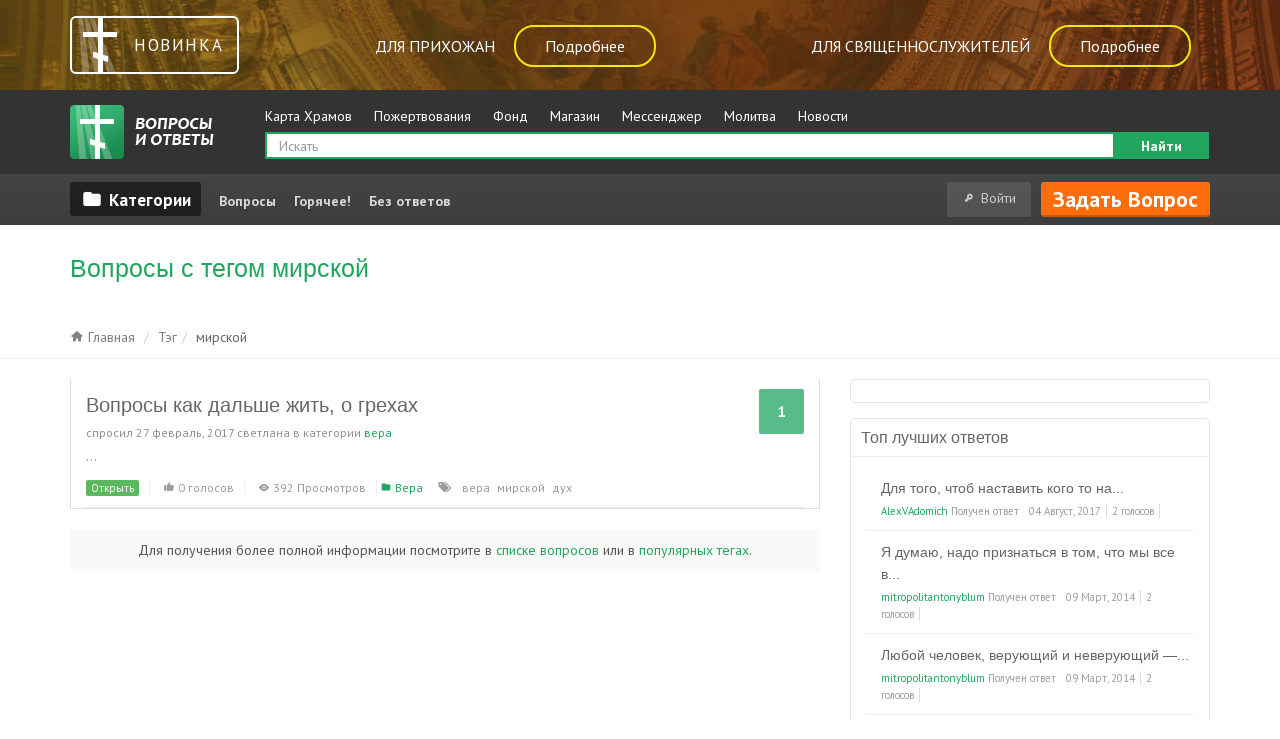

--- FILE ---
content_type: text/html; charset=utf-8
request_url: https://pravzhizn.com/otvety/tag/%D0%BC%D0%B8%D1%80%D1%81%D0%BA%D0%BE%D0%B9
body_size: 9213
content:
<!DOCTYPE html>
<html lang="ru">
	<head>
		<meta http-equiv="content-type" content="text/html; charset=utf-8">
		<title>Вопросы с тегом мирской - Правжизнь Q&amp;A</title>
		<meta name="description" content="Вопросы с тегом мирской">
		<meta property="og:description" content="Вопросы с тегом мирской">
		<meta property="og:type" content="website">
			<meta property="og:site_name" content="Правжизнь ВиО">
				<meta property="og:title" content="Вопросы с тегом мирской">
				<meta property="og:url" content="https://pravzhizn.com/otvety/">
					<meta property="og:image" content="https://pravzhizn.com/images/pic-logo_pravghizn_600x315_v.2.jpg">
						<link href='//fonts.googleapis.com/css?family=PT+Sans:400,700&amp;subset=cyrillic,latin' rel='stylesheet' type='text/css'>
							<link href="https://pravzhizn.com/otvety/qa-plugin/qawork/gzip.php?type=css" rel="stylesheet" type="text/css">
								<link rel="stylesheet" type="text/css" href="https://pravzhizn.com/otvety/qa-theme/qawork-base-theme/css/responsive.css">
								<link rel="stylesheet" type="text/css" href="../qa-theme/qawork-base-theme/qa-styles.css?1.6.3">
								<style><!--
									.fb-login-button.fb_iframe_widget.fb_hide_iframes span {display:none;}
								--></style>
								<meta name="viewport" content="width=device-width, initial-scale=1, maximum-scale=1">
			<meta http-equiv="X-UA-Compatible" content="IE=edge"> 
										<link rel="shortcut icon" href="https://pravzhizn.com/otvety/qa-theme/qawork-base-theme/images/ico/favicon.png" type="image/x-icon">
											<link rel="shortcut icon" href="https://pravzhizn.com/otvety/qa-theme/qawork-base-theme/images/ico/apple-touch-icon-144-precomposed.png" sizes="144x144" rel="apple-touch-icon-precomposed">
												

				<!-- HTML5 shim and Respond.js IE8 support of HTML5 elements and media queries -->
				<!--[if lte IE 9]>
					<link rel="stylesheet" type="text/css" href="https://pravzhizn.com/otvety/qa-theme/qawork-base-theme/css/ie.css">
				  <script src="https://pravzhizn.com/otvety/qa-theme/qawork-base-theme/js/html5shiv.js"></script>
				  <script src="https://pravzhizn.com/otvety/qa-theme/qawork-base-theme/js/respond.min.js"></script>
				<![endif]-->
			
												<style></style>
												<link rel="canonical" href="https://pravzhizn.com/otvety/tag/%D0%BC%D0%B8%D1%80%D1%81%D0%BA%D0%BE%D0%B9">
												<link rel="search" type="application/opensearchdescription+xml" title="Правжизнь Q&amp;A" href="https://pravzhizn.com/otvety/opensearch.xml">
												<script> FBapplicationId= 1388444898115457 ;</script>
												
												<script> ajax_url = "https://pravzhizn.com/otvety/qa-plugin/qawork/ajax.php"; theme_url = "https://pravzhizn.com/otvety/qa-theme/qawork-base-theme"; site_url = "https://pravzhizn.com/otvety/"; language = "ru"</script>
												<script type="text/javascript">
												var qa_root='..\/';
												var qa_request='tag\/мирской';
												</script>
												<script src="../qa-content/qa-page.js?1.6.3" type="text/javascript"></script>
												<script charset="UTF-8" src="//cdn.sendpulse.com/js/push/33ab39dbc4ee0f24736ae9ebcc243316_1.js" async></script>
												<script>
  (function(i,s,o,g,r,a,m){i['GoogleAnalyticsObject']=r;i[r]=i[r]||function(){
  (i[r].q=i[r].q||[]).push(arguments)},i[r].l=1*new Date();a=s.createElement(o),
  m=s.getElementsByTagName(o)[0];a.async=1;a.src=g;m.parentNode.insertBefore(a,m)
  })(window,document,'script','//www.google-analytics.com/analytics.js','ga');

  ga('create', 'UA-53511966-11', 'auto');
  ga('send', 'pageview');

</script>
												<script async defer type="text/javascript">(window.Image ? (new Image()) : document.createElement('img')).src = 'https://vk.com/rtrg?p=VK-RTRG-35273-atJ53';</script>
												<script type="text/javascript" src="https://pravzhizn.com/otvety/qa-plugin/qawork/gzip.php?type=js"></script>
											</head>
											<body
												id="nav-"
												class="qa-template-tag qa-body-js-off"
												>
												<!-- Google Tag Manager -->
<noscript><iframe src="//www.googletagmanager.com/ns.html?id=GTM-KWRDRL"
                  height="0" width="0" style="display:none;visibility:hidden"></iframe></noscript>
<script>(function(w,d,s,l,i){w[l]=w[l]||[];w[l].push({'gtm.start':
        new Date().getTime(),event:'gtm.js'});var f=d.getElementsByTagName(s)[0],
        j=d.createElement(s),dl=l!='dataLayer'?'&l='+l:'';j.async=true;j.src=
        '//www.googletagmanager.com/gtm.js?id='+i+dl;f.parentNode.insertBefore(j,f);
    })(window,document,'script','dataLayer','GTM-KWRDRL');</script>
<!-- End Google Tag Manager -->
												<!-- Rating@Mail.ru counter -->
<script type="text/javascript">
  var _tmr = window._tmr || (window._tmr = []);
  _tmr.push({id: "2743796", type: "pageView", start: (new Date()).getTime()});
  (function (d, w, id) {
    if (d.getElementById(id)) return;
    var ts = d.createElement("script"); ts.type = "text/javascript"; ts.async = true; ts.id = id;
    ts.src = (d.location.protocol == "https:" ? "https:" : "http:") + "//top-fwz1.mail.ru/js/code.js";
    var f = function () {var s = d.getElementsByTagName("script")[0]; s.parentNode.insertBefore(ts, s);};
    if (w.opera == "[object Opera]") { d.addEventListener("DOMContentLoaded", f, false); } else { f(); }
  })(document, window, "topmailru-code");
</script><noscript><div>
        <img src="//top-fwz1.mail.ru/counter?id=2743796;js=na" style="border:0;position:absolute;left:-9999px;" alt="" >
    </div></noscript>
    <!-- //Rating@Mail.ru counter -->
												
            <div class="banner-elk">
                <div class="container">
                    <div class="banner-elk-logo-container">
                        <div class="banner-elk-logo"><i></i><span>Новинка</span></div>
                    </div>
                    <div class="banner-elk-pr-container"><a target="_blank" href="/land-about"><span>для прихожан</span><span class="banner-elk-link">Подробнее</span></a></div>
                    <div class="banner-elk-sv-container"><a target="_blank" href="/land-elk/index.html"><span>для священнослужителей</span><span class="banner-elk-link">Подробнее</span></a></div>
                </div>
            </div>
        
												<div id="main-body">
													<script type="text/javascript">
														var b=document.getElementsByTagName('body')[0];
														b.className=b.className.replace('qa-body-js-off', 'qa-body-js-on');
													</script>
													<!-- Yandex.Metrika counter -->
            <script type='text/javascript'>
            (function (d, w, c) {
                (w[c] = w[c] || []).push(function() {
                    try {
                        w.yaCounter28191444 = new Ya.Metrika({id:28191444,
                    webvisor:true,
                    clickmap:true,
                    trackLinks:true,
                    accurateTrackBounce:true});
        } catch(e) { }
                });

    var n = d.getElementsByTagName('script')[0],
        s = d.createElement('script'),
        f = function () { n.parentNode.insertBefore(s, n); };
    s.type = 'text/javascript';
    s.async = true;
    s.src = (d.location.protocol == 'https:' ? 'https:' : 'http:') + '//mc.yandex.ru/metrika/watch.js';

    if (w.opera == '[object Opera]') {
        d.addEventListener('DOMContentLoaded', f, false);
    } else { f(); }
})(document, window, 'yandex_metrika_callbacks');
</script>
													
        <noscript><div><img src='//mc.yandex.ru/watch/28191444' style='position:absolute; left:-9999px;' alt='' ></div></noscript>
        
													<!-- Yandex.Metrika counter -->
            <script type='text/javascript'>
            (function (d, w, c) {
                (w[c] = w[c] || []).push(function() {
                    try {
                        w.yaCounter55080187 = new Ya.Metrika({id:55080187,
                    webvisor:true,
                    clickmap:true,
                    trackLinks:true,
                    accurateTrackBounce:true});
        } catch(e) { }
                });

    var n = d.getElementsByTagName('script')[0],
        s = d.createElement('script'),
        f = function () { n.parentNode.insertBefore(s, n); };
    s.type = 'text/javascript';
    s.async = true;
    s.src = (d.location.protocol == 'https:' ? 'https:' : 'http:') + '//mc.yandex.ru/metrika/watch.js';

    if (w.opera == '[object Opera]') {
        d.addEventListener('DOMContentLoaded', f, false);
    } else { f(); }
})(document, window, 'yandex_metrika_callbacks');
</script>
													
        <noscript><div><img src='//mc.yandex.ru/watch/55080187' style='position:absolute; left:-9999px;' alt='' ></div></noscript>
        
													<header id="site-header" class="clearfix">
														<div class="logo-menu"><div class="container"><div class="row"><div class="col-md-2 mobile-logo">
																		<div class="site-logo">
																			<a class="navbar-brand" title="" href="https://pravzhizn.com/otvety/">
						<img class="navbar-site-logo" src="/otvety/qa-plugin/qawork/images/logo_vopros.png">
					</a>
																			</div>
																			</div><div class="col-md-10 mobile-search">
																			
            <ul class="project-menu">
                <li><!--noindex--><a title="Карта Храмов" target="_blank" rel="nofollow" href="/hramy/">Карта Храмов</a><!--/noindex--></li>
                <li><!--noindex--><a title="Пожертвования" target="_blank" rel="nofollow" href="/land-donation">Пожертвования</a><!--/noindex--></li>
                <li><!--noindex--><a title="Фонд Правжизнь" target="_blank" rel="nofollow" href="/land-fond/index.html">Фонд</a><!--/noindex--></li>
                <li><a target="_blank" title="Магазин Правжизнь" href="https://pravzhizn.ru">Магазин</a></li>
                <li><a target="_blank" title="Мессенджер Правжизнь" href="/downloadmessenger/">Мессенджер</a></li>
                <li><a target="_blank" title="Молитва по соглашению Правжизнь" href="/molitva">Молитва</a></li>
                <li><a target="_blank" title="Блоги, новости, статьи о православии Правжизнь" href="https://pravme.ru">Новости</a></li>
                
                <li class="end">
                    <a class="more-project">Ещё</a>
                    <ul class="hidden-menu">

                    </ul>
                </li>
            </ul>
        
																			<form method="get" action="https://pravzhizn.com/otvety/search" class="form-search" role="search" >
																				
																				<div class='mobile-search-icon'></div>
																				<div class='wrapper-search'>
																					<input type="text" name="q" value="" class="form-control search-query" placeholder="Искать" autocomplete="off" >
																					
																					<button type="submit" value="Найти" class="btn-search">Найти</button>
																				</div>
																			</form>
															</div></div></div></div>
															<div id="header-top" class="clearfix">
																<div class="container">
																	<div class="user-navs">
																		<div class="col-md-8 category-menu">
	        <div class="nav navbar-nav category-nav pull-left">
            <a data-toggle="dropdown" href="#" class="category-toggle icon-folder" title="Категории"></a>
            																			<div class="dropdown-menu">
																				<a class="all-cat" href="https://pravzhizn.com/otvety/categories">Все категории</a>
																				<div class="category-list">
																					<div class="category-list-drop"><ul>
																							<li class="qa-nav-cat-item">
																								<a href="https://pravzhizn.com/otvety/smysl-zhizni" class=" qa-nav-cat-link">Смысл жизни<span class="qa-nav-cat-note">599</span></a>
																							</li>
																						</li>
																						<li class="qa-nav-cat-item">
																							<a href="https://pravzhizn.com/otvety/nravstvennost-i-duhovnost" class=" qa-nav-cat-link">Нравственность и духовность<span class="qa-nav-cat-note">313</span></a>
																						</li>
																					</li>
																					<li class="qa-nav-cat-item">
																						<a href="https://pravzhizn.com/otvety/religii" class=" qa-nav-cat-link">Религии<span class="qa-nav-cat-note">99</span></a>
																					</li>
																				</li>
																				<li class="qa-nav-cat-item">
																					<a href="https://pravzhizn.com/otvety/osnovy-hristianstva" class=" qa-nav-cat-link">Основы христианства<span class="qa-nav-cat-note">417</span></a>
																				</li>
																			</li>
																			<li class="qa-nav-cat-item">
																				<a href="https://pravzhizn.com/otvety/cerkov" class=" qa-nav-cat-link">Церковь<span class="qa-nav-cat-note">921</span></a>
																			</li>
																		</li>
																		</ul></div><div class="category-list-drop"><ul>
																		<li class="qa-nav-cat-item">
																			<a href="https://pravzhizn.com/otvety/tainstva-cerkovnye" class=" qa-nav-cat-link">Таинства церковные<span class="qa-nav-cat-note">291</span></a>
																		</li>
																	</li>
																	<li class="qa-nav-cat-item">
																		<a href="https://pravzhizn.com/otvety/pravoslavnye-prazdniki" class=" qa-nav-cat-link">Православные праздники<span class="qa-nav-cat-note">47</span></a>
																	</li>
																</li>
																<li class="qa-nav-cat-item">
																	<a href="https://pravzhizn.com/otvety/svjashhennoe-pisanie" class=" qa-nav-cat-link">Священное писание<span class="qa-nav-cat-note">156</span></a>
																</li>
															</li>
															<li class="qa-nav-cat-item">
																<a href="https://pravzhizn.com/otvety/pravoslavie-i-sfery-zhizni" class=" qa-nav-cat-link">Православие и сферы жизни<span class="qa-nav-cat-note">152</span></a>
															</li>
														</li>
														<li class="qa-nav-cat-item">
															<a href="https://pravzhizn.com/otvety/prochee" class=" qa-nav-cat-link">Прочее<span class="qa-nav-cat-note">1040</span></a>
														</li>
													</li>
												</div>
											</div>
										</div>
        </div>
        
	<a href="#" class="mobile-menu-toggle icon-th-menu"></a>
	<nav class="pull-left clearfix">
		<div class="qa-nav-main">
			<ul class="qa-nav-main-list">
				<li class="qa-nav-main-item qa-nav-main-questions">
					<a href="https://pravzhizn.com/otvety/questions" class=" qa-nav-main-link">Вопросы</a>
				</li>
				<li class="qa-nav-main-item qa-nav-main-hot">
					<a href="https://pravzhizn.com/otvety/hot" class=" qa-nav-main-link">Горячее!</a>
				</li>
				<li class="qa-nav-main-item qa-nav-main-unanswered">
					<a href="https://pravzhizn.com/otvety/unanswered" class=" qa-nav-main-link">Без ответов</a>
				</li>
			</ul>
			<div class="qa-nav-main-clear">
			</div>
		</div>
	</nav>
	</div><div class="user-navs__user-menu col-md-2">
	            <a class='icon-key login-register' href='/login?return_url=https://pravzhizn.com/otvety/'><span>Войти</span></a>            
	<a id="nav-ask-btn" href="https://pravzhizn.com/otvety/ask" class="btn btn--orange">Задать вопрос</a>
</div></div></div>
</div>
</header>
<div class="page-title"><div class="container">
<h1>Вопросы с тегом мирской</h1>
</div></div>
<div id="header-below" class="clearfix"><div class="container">
<div id="breadcrumbs-position">
<div class="widget qw_breadcrumbs"><ul class="breadcrumb clearfix">
<li class='cs-breadcrumbs-home'><a rel='nofollow' href='https://pravzhizn.com/otvety/'><i class='icon-home'></i> Главная</a></li>
<li class='cs-breadcrumbs-tag'><a href='https://pravzhizn.com/otvety/tags'>Тэг</a></li><li class='cs-breadcrumbs-tag'>мирской</li>
</ul>
</div>
</div>
</div></div>
<div class="clearfix qa-main ">
<div class="container"><div class="row">
<div class="left-content col-md-8">
<div class="qa-part-q-list">
	<form method="post" action="https://pravzhizn.com/otvety/tag/%D0%BC%D0%B8%D1%80%D1%81%D0%BA%D0%BE%D0%B9">
		<div class="qa-q-list">
			
			<div class="qa-q-list-item clearfix" id="q8181">
				<div class="qa-q-item-main">
					<div class="ans-count ra-tip" title="1 ответов">1</div>
					<div class="qa-q-item-main-line">
						<div class="q-item-head">
							<div class="q-item-right pull-right">
								<div class="cat-tag-drop">
								</div>
							</div>
							<div class="qa-q-item-title">
								<a href="https://pravzhizn.com/otvety/8181/voprosy-kak-dalshe-zhit-o-grekhakh">Вопросы как дальше жить, о грехах</a>
							</div>
							<span class="qa-q-item-meta">
								<span class="qa-q-item-what">спросил</span>
								<span class="qa-q-item-when">
									<span class="qa-q-item-when-data">27 Февраль, 2017</span>
								</span>
								<span class="qa-q-item-who">
									<span class="qa-q-item-who-data">Светлана</span>
								</span>
								<span class="qa-q-item-where">
									<span class="qa-q-item-where-pad">в категории </span><span class="qa-q-item-where-data"><a href="https://pravzhizn.com/otvety/smysl-zhizni/vera" class="qa-category-link">Вера</a></span>
								</span>
							</span>
						</div>
						<div class="qa-q-item-content">
							<SPAN>...</SPAN>
						</div>
						<div class="q-item-footer clearfix">
							<div class="q-item-status">
								<span class="status-c"><span class="post-status open ra-tip" title="Вопрос доступен для новых ответов">Открыть</span></span>
								<span class="icon-thumb-up">0 голосов</span>
								<span class="icon-eye">392 Просмотров</span>
								<a class="cat-in icon-folder" href="https://pravzhizn.com/otvety/smysl-zhizni/vera">Вера</a>	
								<span class="icon-tags"></span>
								<ul class="q-item-tag-list">
									<li class="q-item-tag-item"><a href="https://pravzhizn.com/otvety/tag/%D0%B2%D0%B5%D1%80%D0%B0" class="qa-tag-link">вера</a></li>
									<li class="q-item-tag-item"><a href="https://pravzhizn.com/otvety/tag/%D0%BC%D0%B8%D1%80%D1%81%D0%BA%D0%BE%D0%B9" class="qa-tag-link">мирской</a></li>
									<li class="q-item-tag-item"><a href="https://pravzhizn.com/otvety/tag/%D0%B4%D1%83%D1%85" class="qa-tag-link">дух</a></li>
								</ul>
							</div>
						</div>
				</div></div>
			</div> <!-- END question list item -->
			
		</div> <!-- END qa-q-list -->
		
		<div class="qa-q-list-form">
			<input type="hidden" name="code" value="0-1769253694-4a844481e662a88a6462844a6d35db0096659fcb">
		</div>
	</form>
</div>
<div class="qa-suggest-next">
	Для получения более полной информации посмотрите в <a href="https://pravzhizn.com/otvety/questions">списке вопросов</a> или в <a href="https://pravzhizn.com/otvety/tags">популярных тегах</a>.
</div>
</div>
<div class="side-c col-md-4">
<div class="qa-sidepanel">
	<div id="right-position">
		<div class="widget qw_facebook_likebox">		<div class="fb-like-box clearfix">
			<div class="fb-like-box" data-href="https://www.facebook.com/pravzhiznru" data-force-wall="false" data-colorscheme="light" data-header="true" data-show-border="false" data-show-faces="true" data-stream="false" data-height="320" data-width="360"> </div>
		</div>
</div>
		<div class="widget qw_posts">		<div class="h3 widget-title">Топ лучших ответов</div>
		<div class="ra-post-list-widget widget-custom">
<ul class="posts-list"><li><div class="avatar" data-id="507" data-handle="AlexVAdomich"></div><div class="post-content"><a class="title" href="https://pravzhizn.com/otvety/8164/kak-dokazat-ateistu-chto-bog-sushchestvuet-i-sistema-tserkvi-ne-prosto-kult#a8214">Для того, чтоб наставить кого то на...</a><div class="meta"><span><a href="https://pravzhizn.com/otvety/user/AlexVAdomich">AlexVAdomich</a> Получен ответ</span><span class="time icon-time">04 Август, 2017</span><span class="vote-count icon-thumbs-up">2 голосов</span></div></div></li><li><div class="avatar" data-id="370" data-handle="mitropolitantonyblum"></div><div class="post-content"><a class="title" href="https://pravzhizn.com/otvety/7827/chto-mozhet-nam-pomoch-vyrasti-v-sobstvennuyu-meru-v-dannuyu-minutu-my-v-naoborot-berem-slishkom-bolshuyu-noshu#a7828">Я думаю, надо признаться в том, что мы все в...</a><div class="meta"><span><a href="https://pravzhizn.com/otvety/user/mitropolitantonyblum">mitropolitantonyblum</a> Получен ответ</span><span class="time icon-time">09 Март, 2014</span><span class="vote-count icon-thumbs-up">2 голосов</span></div></div></li><li><div class="avatar" data-id="370" data-handle="mitropolitantonyblum"></div><div class="post-content"><a class="title" href="https://pravzhizn.com/otvety/7823/byvayut-neveruyushchie-v-kotorykh-stolko-tepla-i-dobra-chto-ni-odin-khristianin-ne-mozhet-s-nimi-sravnitsya#a7824">Любой человек, верующий и неверующий —...</a><div class="meta"><span><a href="https://pravzhizn.com/otvety/user/mitropolitantonyblum">mitropolitantonyblum</a> Получен ответ</span><span class="time icon-time">09 Март, 2014</span><span class="vote-count icon-thumbs-up">2 голосов</span></div></div></li><li><div class="avatar" data-id="10456" data-handle="ivaschenko1979"></div><div class="post-content"><a class="title" href="https://pravzhizn.com/otvety/8203/otkuda-berutsya-novye-dushi#a8223">Откуда берутся души, у святых отцов нет...</a><div class="meta"><span><a href="https://pravzhizn.com/otvety/user/ivaschenko1979">ivaschenko1979</a> Получен ответ</span><span class="time icon-time">31 Август, 2017</span><span class="vote-count icon-thumbs-up">1 голосов</span></div></div></li><li><div class="avatar" data-id="10456" data-handle="ivaschenko1979"></div><div class="post-content"><a class="title" href="https://pravzhizn.com/otvety/8206/vopros-otnositelno-liturgii#a8221">Какие антифоны Изобразительны или будние...</a><div class="meta"><span><a href="https://pravzhizn.com/otvety/user/ivaschenko1979">ivaschenko1979</a> Получен ответ</span><span class="time icon-time">31 Август, 2017</span><span class="vote-count icon-thumbs-up">1 голосов</span></div></div></li></ul>			
		</div>
</div>
		<div class="widget qw_posts">		<div class="h3 widget-title">Популярные вопросы</div>
		<div class="ra-post-list-widget widget-custom">
<ul class="posts-list"><li><div class="avatar" data-id="48571" data-handle="nelyubof"></div><div class="post-content"><a class="title question" href="https://pravzhizn.com/otvety/8301/kto-takoj-trudnik-i-chem-on-zanimaetsya-v-khrame" title="Кто такой трудник и чем он занимается в храме?">Кто такой трудник и чем он занимается в храме?</a><div class="meta"><span class="post-status open ra-tip" title="Вопрос доступен для новых ответов">Открыть</span><span><a href="https://pravzhizn.com/otvety/user/nelyubof">nelyubof</a> Задан вопрос</span><span class="time icon-time">16 Май, 2025</span><span>0 ответов</span><span class="vote-count icon-thumbs-up">0 голосов</span></div></div></li><li><div class="avatar" data-id="11135" data-handle="donation_5a2dccbcb79d5"></div><div class="post-content"><a class="title question" href="https://pravzhizn.com/otvety/8290/kak-udalit-svoyu-kartu-ot-ezhemesyachnogo-spisaniya-deneg-s-etogo-sajta" title="Как удалить свою карту от ежемесячного списания денег с этого сайта?">Как удалить свою карту от ежемесячного списания денег с этого сайта?</a><div class="meta"><span class="post-status open ra-tip" title="Вопрос доступен для новых ответов">Открыть</span><span><a href="https://pravzhizn.com/otvety/user/donation_5a2dccbcb79d5">donation_5a2dccbcb79d5</a> Задан вопрос</span><span class="time icon-time">01 Ноябрь, 2019</span><span>3 ответов</span><span class="vote-count icon-thumbs-up">-1 голосов</span></div></div></li><li><div class="avatar" data-id="14875" data-handle="hram120276"></div><div class="post-content"><a class="title question" href="https://pravzhizn.com/otvety/8296/chto-delat-venchany-zhena-izmenila-est-rebenok-obshchij" title="Что делать, венчаны, жена изменила, есть ребенок общий.">Что делать, венчаны, жена изменила, есть ребенок общий.</a><div class="meta"><span class="post-status open ra-tip" title="Вопрос доступен для новых ответов">Открыть</span><span><a href="https://pravzhizn.com/otvety/user/hram120276">hram120276</a> Задан вопрос</span><span class="time icon-time">10 Август, 2020</span><span>0 ответов</span><span class="vote-count icon-thumbs-up">0 голосов</span></div></div></li><li><div class="avatar" data-id="14670" data-handle="Димитрий Добряков"></div><div class="post-content"><a class="title question" href="https://pravzhizn.com/otvety/8294/proshu-napisat-rekomendatsiyu-dlya-postupleniya-v-seminariyu" title="Прошу написать рекомендацию для поступления в семинарию">Прошу написать рекомендацию для поступления в семинарию</a><div class="meta"><span class="post-status open ra-tip" title="Вопрос доступен для новых ответов">Открыть</span><span><a href="https://pravzhizn.com/otvety/user/%D0%94%D0%B8%D0%BC%D0%B8%D1%82%D1%80%D0%B8%D0%B9+%D0%94%D0%BE%D0%B1%D1%80%D1%8F%D0%BA%D0%BE%D0%B2">Димитрий Добряков</a> Задан вопрос</span><span class="time icon-time">06 Май, 2020</span><span>0 ответов</span><span class="vote-count icon-thumbs-up">0 голосов</span></div></div></li><li><div class="avatar" data-id="14374" data-handle="vdm75eer"></div><div class="post-content"><a class="title question" href="https://pravzhizn.com/otvety/8293/podgotovka-k-prichastiyu" title="Подготовка к Причастию">Подготовка к Причастию</a><div class="meta"><span class="post-status open ra-tip" title="Вопрос доступен для новых ответов">Открыть</span><span><a href="https://pravzhizn.com/otvety/user/vdm75eer">vdm75eer</a> Задан вопрос</span><span class="time icon-time">30 Январь, 2020</span><span>0 ответов</span><span class="vote-count icon-thumbs-up">0 голосов</span></div></div></li></ul>			
		</div>
</div>
		<div class="widget qw_posts">		<div class="h3 widget-title">Популярные ответы</div>
		<div class="ra-post-list-widget widget-custom">
<ul class="posts-list"><li><div class="avatar" data-id="14748" data-handle="donation_5eea6041a4e13"></div><div class="post-content"><a class="title" href="https://pravzhizn.com/otvety/8290/kak-udalit-svoyu-kartu-ot-ezhemesyachnogo-spisaniya-deneg-s-etogo-sajta#a8299">Я тоже не смог найти раздел про регулярные...</a><div class="meta"><span><a href="https://pravzhizn.com/otvety/user/donation_5eea6041a4e13">donation_5eea6041a4e13</a> Получен ответ</span><span class="time icon-time">09 Январь, 2024</span><span class="vote-count icon-thumbs-up">0 голосов</span></div></div></li><li><div class="avatar" data-id="10039" data-handle="katia-ozmitel"></div><div class="post-content"><a class="title" href="https://pravzhizn.com/otvety/8290/kak-udalit-svoyu-kartu-ot-ezhemesyachnogo-spisaniya-deneg-s-etogo-sajta#a8297">Добрый день! Чтобы отключить регулярный...</a><div class="meta"><span><a href="https://pravzhizn.com/otvety/user/katia-ozmitel">katia-ozmitel</a> Получен ответ</span><span class="time icon-time">10 Май, 2023</span><span class="vote-count icon-thumbs-up">0 голосов</span></div></div></li><li><div class="avatar" data-id="14672" data-handle="annyk"></div><div class="post-content"><a class="title" href="https://pravzhizn.com/otvety/8290/kak-udalit-svoyu-kartu-ot-ezhemesyachnogo-spisaniya-deneg-s-etogo-sajta#a8295">Тоже самое - автоматически списываются...</a><div class="meta"><span><a href="https://pravzhizn.com/otvety/user/annyk">annyk</a> Получен ответ</span><span class="time icon-time">09 Май, 2020</span><span class="vote-count icon-thumbs-up">-1 голосов</span></div></div></li><li><div class="avatar" data-id="622" data-handle="blud_razum"></div><div class="post-content"><a class="title" href="https://pravzhizn.com/otvety/8263/pochemu-v-shkolakh-net-pridmeta-izuchayushchego-bibliyu-i-ee-poyasnenie#a8282">потому что учителя безбожники. хорошо если...</a><div class="meta"><span><a href="https://pravzhizn.com/otvety/user/blud_razum">blud_razum</a> Получен ответ</span><span class="time icon-time">05 Март, 2018</span><span class="vote-count icon-thumbs-up">0 голосов</span></div></div></li><li><div class="avatar" data-id="622" data-handle="blud_razum"></div><div class="post-content"><a class="title" href="https://pravzhizn.com/otvety/7980/prazdnik-14-fevralya-valentina-i-ego-istoriyu-govoryat-on-venchal-gomoseskualistov-eto-pravda#a8281">то что он венчал гомосеков . придумали сами...</a><div class="meta"><span><a href="https://pravzhizn.com/otvety/user/blud_razum">blud_razum</a> Получен ответ</span><span class="time icon-time">05 Март, 2018</span><span class="vote-count icon-thumbs-up">0 голосов</span></div></div></li></ul>			
		</div>
</div>
		<div class="widget qw_posts">		<div class="h3 widget-title">Популярные комментарии</div>
		<div class="ra-post-list-widget widget-custom">
<ul class="posts-list"><li><div class="avatar" data-id="48085" data-handle="donation_68035a89ca929"></div><div class="post-content"><a class="title" href="https://pravzhizn.com/otvety/8290/kak-udalit-svoyu-kartu-ot-ezhemesyachnogo-spisaniya-deneg-s-etogo-sajta#c8300">в разделе Профиль в выпадающем списке есть...</a><div class="meta"><span><a href="https://pravzhizn.com/otvety/user/donation_68035a89ca929">donation_68035a89ca929</a> Сделан комментарий</span><span class="time icon-time">20 Апрель, 2025</span><span class="vote-count icon-thumbs-up">0 голосов</span></div></div></li><li><div class="avatar" data-id="23588" data-handle="Olga_Petrova"></div><div class="post-content"><a class="title" href="https://pravzhizn.com/otvety/8290/kak-udalit-svoyu-kartu-ot-ezhemesyachnogo-spisaniya-deneg-s-etogo-sajta#c8298">Прошу, уточните, где этот раздел про...</a><div class="meta"><span><a href="https://pravzhizn.com/otvety/user/Olga_Petrova">Olga_Petrova</a> Сделан комментарий</span><span class="time icon-time">31 Май, 2023</span><span class="vote-count icon-thumbs-up">0 голосов</span></div></div></li><li><div class="avatar" data-id="13955" data-handle="piktan84"></div><div class="post-content"><a class="title" href="https://pravzhizn.com/otvety/8263/pochemu-v-shkolakh-net-pridmeta-izuchayushchego-bibliyu-i-ee-poyasnenie#c8289">Учители не при чем. Только министерство...</a><div class="meta"><span><a href="https://pravzhizn.com/otvety/user/piktan84">piktan84</a> Сделан комментарий</span><span class="time icon-time">03 Октябрь, 2019</span><span class="vote-count icon-thumbs-up">0 голосов</span></div></div></li><li><div class="avatar" data-id="10456" data-handle="ivaschenko1979"></div><div class="post-content"><a class="title" href="https://pravzhizn.com/otvety/8203/otkuda-berutsya-novye-dushi#c8222">Не создает Бог, так как если Он каждый раз...</a><div class="meta"><span><a href="https://pravzhizn.com/otvety/user/ivaschenko1979">ivaschenko1979</a> Сделан комментарий</span><span class="time icon-time">31 Август, 2017</span><span class="vote-count icon-thumbs-up">0 голосов</span></div></div></li><li><div class="avatar" data-id="10049" data-handle="v42"></div><div class="post-content"><a class="title" href="https://pravzhizn.com/otvety/8203/otkuda-berutsya-novye-dushi#c8207">Здравствуйте! Простите, но данный ответ к...</a><div class="meta"><span><a href="https://pravzhizn.com/otvety/user/v42">v42</a> Сделан комментарий</span><span class="time icon-time">27 Июль, 2017</span><span class="vote-count icon-thumbs-up">0 голосов</span></div></div></li></ul>			
		</div>
</div>
	</div>
</div>

</div>
</div></div>
</div>
<div class="site-counts-positions">
<div class="container">
<div id="site-counts-position">
<div class="widget activity_count"><div class="qa-activity-count">
<p class="qa-activity-count-item">
	<span class="qa-activity-count-data">4,034</span> вопросов
</p>
<p class="qa-activity-count-item">
	<span class="qa-activity-count-data">4,055</span> ответов
</p>
<p class="qa-activity-count-item">
	<span class="qa-activity-count-data">13</span> комментариев
</p>
<p class="qa-activity-count-item">
	<span class="qa-activity-count-data">129</span> пользователей
</p>
</div>
</div>
</div>
</div>
</div>
<div class="footer-positions">
<div class="container">
<div class="row">
<div class="col-md-12">
<footer class="main-small-footer">
    <div class="footer-container container">
        <span class="grey-text copyright">&copy; 2013-2026 &laquo;Правжизнь&raquo;</span>
        <div class="wrapper-project-link">
            <ul>
                <li><a target="_blank" class="grey-text" href="https://pravzhizn.com/land-about/" title="О проекте">О проекте</a></li>
                <li><a target="_blank" class="grey-text" href="https://pravzhizn.com/land-elk/" title="ЕЛК священослужителя">ЕЛК священослужителя</a></li>
                <li><a target="_blank" class="grey-text" href="https://pravzhizn.com/land-fond/" title="Благотворительный фонд">Благотворительный фонд</a></li>
                <li><a target="_blank" class="grey-text" href="https://pravzhizn.com/page/rules" title="Пользовательское соглашение">Пользовательское соглашение</a></li>
                <li><a target="_blank" class="grey-text" href="https://pravzhizn.com/page/payment-security" title="Безопасность платежей">Безопасность платежей</a></li>
                <li><a target="_blank" class="grey-text" href="https://pravzhizn.com/page/offerta" title="Публичная оферта">Публичная оферта</a></li>
                <li><a target="_blank" class="grey-text" href="https://pravzhizn.com/page/privacy-policy" title="Защита персональных данных">Защита персональных данных</a></li>
                <li><a target="_blank" class="grey-text" href="https://pravzhizn.com/userprivacy" title="Согласие на обработку персональных данных">Согласие на обработку персональных данных</a></li>
                <li><a target="_blank" class="grey-text" href="https://pravzhizn.com/donation/pomoch-vsem" title="Поддержать проект">Поддержать проект</a></li>
                <li><a target="_blank" class="grey-text" href="https://pravzhizn.com/projects" title="Все проекты Правжизнь">Все проекты Правжизнь</a></li>
                <li><a target="_blank" class="grey-text"  rel="nofollow" data-addnofollow="auto" href="https://docs.google.com/document/d/1W8HT7FhwBdrv-XERzqvCFYNu4BwBJbygtEoLsqXByDA/edit" title="Программы фонда">Программы фонда</a></li>
                <!-- <li><a target="_blank" class="grey-text jsOrphusFake" href="#" title="Пожаловаться/исправить информацию">Пожаловаться/исправить информацию</a></li> -->
            </ul>
            <!-- <a class="orphus" href="//orphus.ru" id="orphus" target="_blank"><img alt="Система Orphus" src="js/libs/orphus/orphus.gif" border="0" width="121" height="21" ></a> -->

            <!-- orphus-modal--show -->
            <!-- <div class="orphus-modal">
                <a href="#" class="orphus-modal-close">Close</a>
                <p>Выделите орфографическую ошибку мышью и нажмите Ctrl+Enter. Спасибо за помощь!</p>
            </div>
            <div class="orphus-modal-overlay"></div> -->

        </div>    </div>
</footer>

</div>
</div>
</div>
</div>
		<!-- Modal -->
		<div class="modal fade" id="show_file_preview" tabindex="-1" role="dialog" aria-labelledby="myModalLabel" aria-hidden="true">
		  <div class="modal-dialog modal-lg">
			<div class="modal-content">
			  <div class="modal-header">
				<button type="button" class="close" data-dismiss="modal" aria-hidden="true">&times;</button>
				<h4 class="modal-title" id="myModalLabel">Media</h4>
			  </div>
			  <div class="modal-body"></div>
			</div>
		  </div>
		</div>
		
<a id="back-to-top" class="back-to-top-right icon-arrow-up-thick t-bg" href="#"></a>
<div style="position:absolute; left:-9999px; top:-9999px;">
<span id="qa-waiting-template" class="qa-waiting">...</span>
</div>
<script type="text/javascript" src="https://pravzhizn.com/otvety/qa-plugin/qawork/gzip.php?type=js&footer=true"></script>
</div>
</body>
</html>


--- FILE ---
content_type: text/css
request_url: https://pravzhizn.com/otvety/qa-theme/qawork-base-theme/qa-styles.css?1.6.3
body_size: 2825
content:
/*
	Theme Name: qawork base theme
	Theme URI: rahularyan.com/qawork
	Theme Version: 2.0
	Theme Date: 
	Theme Author: rahularyan.com
	Theme Author URI: http://www.rahularyan.com/
	Theme License: GPL 2.0
	Theme Update Check URI: 
*/
.featured-questions .title, .widget-title, .page-title h1, .answers-label, .user-box-inner .user-name, .total-site-count, .qa-q-item-title > a, .home-intro h1, .home-top-users h2, .ra-post-list-widget.widget-big-post-lists .posts-list .title, .qawork-intro h2, .qawork-intro p, .activity_count .qa-activity-count-item, .ra-rq-widget ul li a, .form-title, .ra-post-list-widget .posts-list .title{
    font-family: 'Questrial', sans-serif;
}

.home-intro h1{
    color: #FFFFFF;
    font-size: 30px;
    margin-bottom: 20px;
    margin-top: 0;
    padding: 1px;
}
.home-intro .desc {
    color: rgba(255, 255, 255, 1);
    font-size: 18px;
    line-height: 30px;
}

.home-intro-icon  .shadow-drop{
    box-shadow: 1px 1px rgb(30, 149, 86), 2px 2px rgb(30, 149, 86), 3px 3px rgb(30, 149, 86), 4px 4px rgb(30, 149, 86), 5px 5px rgb(30, 149, 86), 6px 6px rgb(30, 149, 86), 7px 7px rgb(30, 149, 86), 8px 8px rgb(30, 149, 86), 9px 9px rgb(30, 149, 86), 10px 10px rgb(30, 149, 86), 11px 11px rgb(30, 149, 86), 12px 12px rgb(30, 149, 86), 13px 13px rgb(30, 149, 86), 14px 14px rgb(30, 149, 86), 15px 15px rgb(30, 149, 86), 16px 16px rgb(30, 149, 86), 17px 17px rgb(30, 149, 86), 18px 18px rgb(30, 149, 86), 19px 19px rgb(30, 149, 86), 20px 20px rgb(30, 149, 86), 21px 21px rgb(30, 149, 86), 22px 22px rgb(30, 149, 86), 23px 23px rgb(30, 149, 86), 24px 24px rgb(30, 149, 86), 25px 25px rgb(30, 149, 86), 26px 26px rgb(30, 149, 86), 27px 27px rgb(30, 149, 86), 28px 28px rgb(30, 149, 86), 29px 29px rgb(30, 149, 86), 30px 30px rgb(30, 149, 86), 31px 31px rgb(30, 149, 86), 32px 32px rgb(30, 149, 86), 33px 33px rgb(30, 149, 86), 34px 34px rgb(30, 149, 86), 35px 35px rgb(30, 149, 86), 36px 36px rgb(30, 149, 86), 37px 37px rgb(30, 149, 86), 38px 38px rgb(30, 149, 86), 39px 39px rgb(30, 149, 86), 40px 40px rgb(30, 149, 86), 41px 41px rgb(30, 149, 86), 42px 42px rgb(30, 149, 86), 43px 43px rgb(30, 149, 86), 44px 44px rgb(30, 150, 86), 45px 45px rgb(30, 150, 86), 46px 46px rgb(30, 150, 86), 47px 47px rgb(30, 150, 87), 48px 48px rgb(30, 151, 87), 49px 49px rgb(30, 151, 87), 50px 50px rgb(30, 151, 87), 51px 51px rgb(30, 152, 87), 52px 52px rgb(30, 152, 87), 53px 53px rgb(30, 152, 87), 54px 54px rgb(30, 152, 88), 55px 55px rgb(30, 153, 88), 56px 56px rgb(30, 153, 88), 57px 57px rgb(30, 153, 88), 58px 58px rgb(30, 154, 88), 59px 59px rgb(30, 154, 88), 60px 60px rgb(31, 154, 89), 61px 61px rgb(31, 154, 89), 62px 62px rgb(31, 155, 89), 63px 63px rgb(31, 155, 89), 64px 64px rgb(31, 155, 89), 65px 65px rgb(31, 156, 89), 66px 66px rgb(31, 156, 89), 67px 67px rgb(31, 156, 90), 68px 68px rgb(31, 156, 90), 69px 69px rgb(31, 157, 90), 70px 70px rgb(31, 157, 90), 71px 71px rgb(31, 157, 90), 72px 72px rgb(31, 158, 90), 73px 73px rgb(31, 158, 90), 74px 74px rgb(31, 158, 91), 75px 75px rgb(31, 158, 91), 76px 76px rgb(31, 159, 91), 77px 77px rgb(31, 159, 91), 78px 78px rgb(31, 159, 91), 79px 79px rgb(31, 160, 91), 80px 80px rgb(32, 160, 92), 81px 81px rgb(32, 160, 92), 82px 82px rgb(32, 160, 92), 83px 83px rgb(32, 161, 92), 84px 84px rgb(32, 161, 92), 85px 85px rgb(32, 161, 92), 86px 86px rgb(32, 162, 92), 87px 87px rgb(32, 162, 93), 88px 88px rgb(32, 162, 93), 89px 89px rgb(32, 162, 93), 90px 90px rgb(32, 163, 93), 91px 91px rgb(32, 163, 93), 92px 92px rgb(32, 163, 93), 93px 93px rgb(32, 164, 93), 94px 94px rgb(32, 164, 94), 95px 95px rgb(32, 164, 94), 96px 96px rgb(32, 164, 94), 97px 97px rgb(32, 165, 94), 98px 98px rgb(32, 165, 94), 99px 99px rgb(32, 165, 94), 100px 100px rgb(33, 166, 95);
    background-color: rgb(255, 255, 255);
    text-shadow: 1px 1px rgb(235, 235, 235), 2px 2px rgb(235, 235, 235), 3px 3px rgb(235, 235, 235), 4px 4px rgb(235, 235, 235), 5px 5px rgb(235, 235, 235), 6px 6px rgb(235, 235, 235), 7px 7px rgb(235, 235, 235), 8px 8px rgb(235, 235, 235), 9px 9px rgb(235, 235, 235), 10px 10px rgb(235, 235, 235), 11px 11px rgb(235, 235, 235), 12px 12px rgb(235, 235, 235), 13px 13px rgb(235, 235, 235), 14px 14px rgb(235, 235, 235), 15px 15px rgb(235, 235, 235), 16px 16px rgb(235, 235, 235), 17px 17px rgb(235, 235, 235), 18px 18px rgb(235, 235, 235), 19px 19px rgb(235, 235, 235), 20px 20px rgb(235, 235, 235), 21px 21px rgb(235, 235, 235), 22px 22px rgb(235, 235, 235), 23px 23px rgb(235, 235, 235), 24px 24px rgb(235, 235, 235), 25px 25px rgb(235, 235, 235), 26px 26px rgb(235, 235, 235), 27px 27px rgb(235, 235, 235), 28px 28px rgb(235, 235, 235), 29px 29px rgb(235, 235, 235), 30px 30px rgb(235, 235, 235), 31px 31px rgb(235, 235, 235), 32px 32px rgb(235, 235, 235), 33px 33px rgb(235, 235, 235), 34px 34px rgb(235, 235, 235), 35px 35px rgb(235, 235, 235), 36px 36px rgb(235, 235, 235), 37px 37px rgb(235, 235, 235), 38px 38px rgb(235, 235, 235), 39px 39px rgb(235, 235, 235), 40px 40px rgb(235, 235, 235), 41px 41px rgb(235, 235, 235), 42px 42px rgb(235, 235, 235), 43px 43px rgb(235, 235, 235), 44px 44px rgb(235, 235, 235), 45px 45px rgb(235, 235, 235), 46px 46px rgb(235, 235, 235), 47px 47px rgb(235, 235, 235), 48px 48px rgb(235, 235, 235), 49px 49px rgb(235, 235, 235), 50px 50px rgb(235, 235, 235), 51px 51px rgb(236, 236, 236), 52px 52px rgb(236, 236, 236), 53px 53px rgb(236, 236, 236), 54px 54px rgb(236, 236, 236), 55px 55px rgb(237, 237, 237), 56px 56px rgb(237, 237, 237), 57px 57px rgb(237, 237, 237), 58px 58px rgb(238, 238, 238), 59px 59px rgb(238, 238, 238), 60px 60px rgb(238, 238, 238), 61px 61px rgb(238, 238, 238), 62px 62px rgb(239, 239, 239), 63px 63px rgb(239, 239, 239), 64px 64px rgb(239, 239, 239), 65px 65px rgb(240, 240, 240), 66px 66px rgb(240, 240, 240), 67px 67px rgb(240, 240, 240), 68px 68px rgb(240, 240, 240), 69px 69px rgb(241, 241, 241), 70px 70px rgb(241, 241, 241), 71px 71px rgb(241, 241, 241), 72px 72px rgb(242, 242, 242), 73px 73px rgb(242, 242, 242), 74px 74px rgb(242, 242, 242), 75px 75px rgb(242, 242, 242), 76px 76px rgb(243, 243, 243), 77px 77px rgb(243, 243, 243), 78px 78px rgb(243, 243, 243), 79px 79px rgb(244, 244, 244), 80px 80px rgb(244, 244, 244), 81px 81px rgb(244, 244, 244), 82px 82px rgb(244, 244, 244), 83px 83px rgb(245, 245, 245), 84px 84px rgb(245, 245, 245), 85px 85px rgb(245, 245, 245), 86px 86px rgb(245, 245, 245), 87px 87px rgb(246, 246, 246), 88px 88px rgb(246, 246, 246), 89px 89px rgb(246, 246, 246), 90px 90px rgb(247, 247, 247), 91px 91px rgb(247, 247, 247), 92px 92px rgb(247, 247, 247), 93px 93px rgb(247, 247, 247), 94px 94px rgb(248, 248, 248), 95px 95px rgb(248, 248, 248), 96px 96px rgb(248, 248, 248), 97px 97px rgb(249, 249, 249), 98px 98px rgb(249, 249, 249), 99px 99px rgb(249, 249, 249), 100px 100px rgb(249, 249, 249), 101px 101px rgb(250, 250, 250), 102px 102px rgb(250, 250, 250), 103px 103px rgb(250, 250, 250), 104px 104px rgb(251, 251, 251), 105px 105px rgb(251, 251, 251), 106px 106px rgb(251, 251, 251), 107px 107px rgb(251, 251, 251), 108px 108px rgb(252, 252, 252), 109px 109px rgb(252, 252, 252), 110px 110px rgb(252, 252, 252), 111px 111px rgb(253, 253, 253), 112px 112px rgb(253, 253, 253), 113px 113px rgb(253, 253, 253), 114px 114px rgb(253, 253, 253), 115px 115px rgb(254, 254, 254), 116px 116px rgb(254, 254, 254), 117px 117px rgb(254, 254, 254), 118px 118px rgb(255, 255, 255);

    height: 120px;
    width: 120px;
    font-size: 75px;
    line-height: 120px;
    text-align: center;
    display:table;
    margin:0 auto;
    border-radius:5px;
}
.home-intro-icon .shadow-drop i {
    display: block;
    overflow: hidden;
}
.total-site-count{
    float: right;
    font-size: 22px;
    margin: 0 15px 0 0;
    text-align: right;
}
.home-intro  .intro-icon > *{

}
.home-intro-icon > * span{
    color: rgba(255, 255, 255, 0.8);
    display: block;
    font-size: 13px;
    line-height: 20px;
    margin-top: 10px;
    text-align: center;

}

.home-join {
    border-bottom: 1px solid #EEEEEE;
    margin-bottom: 20px;
    margin-top: 15px;
    padding-bottom: 15px;
}
.home-join .form-search {
    float: left;
}
.home-join .form-search .btn {
    height: 32px;
    padding: 7px 15px;
}
.home-join .form-search .form-control {
    height: 32px;
}
.home-join .form-search i {
    top: 2px;
}
.home-join >div > p{

}
.home-featured {
    background: #F7F7F7;
    padding: 25px 0;
}
.home-featured .featured-questions .item {
    width:25%;
}
#home-featured-position .widget {
    margin-bottom: 0;
}
#home-featured-position .widget, #home-right-position .widget.qw_featured_questions, #home-top-users-position .widget, #home-bottom-position .widget, #home-activity-position .qw_site_activity{
    background: rgba(0, 0, 0, 0);
    border: medium none;
}

.big-btns{
    float:right;
}
.big-btns .btn-facebook{
    margin-right:5px;
}
#home-featured-position .widget-title{
    border: medium none;
    font-size: 17px;
    margin-bottom: 10px;
    margin-left: 3px;
    padding: 5px 0;
}
#home-right-position .qw_question_activity .widget-title {
    border-bottom: 1px solid #eee;
    padding: 10px;
}

.home-happening .ra-sa-widget {
    margin-top: 20px;
}
#home-activity-position .ra-text-widget {
    text-align: center;
}
.home-top-users {
    border-bottom: 1px solid #EEEEEE;
}
#home-top-users-position .widget{
    margin: 0;
    padding: 30px 0;
}
#home-top-users-position .qa-avatar-image {
    border-radius: 50%;
}
#home-top-users-position .qa-avatar-link{
    display: table;
    margin: 0 auto;
}

.home-happening {
    padding: 20px 0;
}
.ra-post-list-widget.widget-big-post-lists .posts-list .avatar{
    margin-top:0;
}
.widget-big-post-lists .avatar img{
    border-radius:50%;
}
.ra-post-list-widget.widget-big-post-lists  .posts-list li{
    border-bottom:none;
}
.ra-post-list-widget.widget-big-post-lists  .posts-list .post-content {
    border: 1px solid #EEEEEE;
    border-radius: 5px;
    overflow: hidden;
    padding: 15px;
}
.ra-post-list-widget.widget-big-post-lists .posts-list .title {
    color: inherit;
    font-size: 18px;
}
.ra-post-list-widget.widget-big-post-lists .posts-list .content{
    font-size:16px;
}
#home-bottom-position .featured-questions .item{
    width:25%;
}
.footer-positions .widget{
    background: rgba(0, 0, 0, 0);
    border: medium none;
    margin: 0;
}
.qawork-intro {
    text-align:center;
}
.qawork-intro .shadow-drop i {
    color: #E75353;
    font-size: 50px;
}
.qawork-intro p{

}
.footer-intro{
    color: #6F7E81;
}
.footer-intro i{
    color: #FFFFFF;
    display: block;
    font-size: 30px;
}
.footer-intro strong {
    display: block;
    font-size: 14px;
    margin-bottom: 6px;
}
.footer-intro ul{
    float: left;
    list-style: none outside none;
    margin: 0;
    padding: 0;
    width: 50%;
}
.footer-intro ul li a{
    color:inherit;
}
.footer-positions .ra-social-widget {
    float: right;
    margin-top: 30px;
}
.how-to-ask {
    list-style: decimal outside none;
    padding: 5px 5px 5px 30px;
}
.how-to-ask li{
    padding: 5px 8px;
}
.qa-template-ask .qa-part-form .qa-form-tall-label{
    font-size: 14px;
    font-weight: bold;
    padding-bottom: 10px;
}
.header-below-c .qw_ask_form {
    background: none repeat scroll 0 0 rgba(0, 0, 0, 0);
    border: medium none aqua;
}
.header-below-c .qw_ask_form .form-control {
    background: none repeat scroll 0 0 #fff;
    border: 1px solid #92c8ab;
}
#home-activity-position .widget.qw_text_widget{
    border:none;
}
#home-right-position .widget.qw_text_widget{
    border:none;
}
#question-right-position .widget.qw_text_widget{
    border:none;
}

@media (min-width : 768px) {

    .home-intro h1{
        font-size: 35px;
    }
    .home-intro .desc {
        font-size: 23px;
    }

    .home-intro-icon > * span{
        margin-top: 0px;
        max-width: 160px;

        font-size: 18px;
        color: rgba(255, 255, 255, 1);
        text-align: start;
    }

    .col-sm-4 {
        display: flex;
        flex-wrap: wrap;
    }

}

@media (min-width: 992px) {

    .questions__title-left {
        /*width: 60%;*/
        padding-left: 0px;
        padding-right: 0px;
    }

    .questions__title-right {
        /*width: 40%;*/
        padding-left: 0px;
        padding-right: 0px;
    }

    .home-intro-icon > * span{
        text-align: center;
    }

}

@media (min-width: 1200px) {

    .col-sm-4 {
        padding-left: 0px;
        padding-right:0px;
    }

    .questions__title-left {
        width: 52%;
    }

    .questions__title-right {
        width: 48%;
    }

    .home-intro-icon > * span{
        text-align: start;
    }

}
